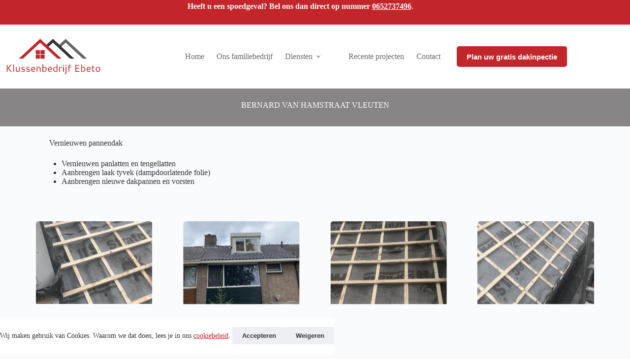

--- FILE ---
content_type: text/javascript
request_url: https://klussenbedrijfebeto.nl/wp-content/uploads/hummingbird-assets/88abaa6439ffe54393e18e85e955f788.js
body_size: 4969
content:
/**handles:et-core-common,blocksy-ext-cookies-consent-scripts**/
(t=>{t(function(){var e=navigator.userAgent,a,i=e.match(/(opera|chrome|safari|firefox|msie|trident(?=\/))/i)||[],o="",r="";switch(/trident/i.test(i[0])?o="ie":"Chrome"===i[0]&&null!==(a=e.match(/\b(OPR|Edge)/))&&(o=a[0].replace("OPR","opera")),o=(o=""===o?"standalone"in window.navigator&&!window.navigator.standalone?"uiwebview":i[0]&&""!==i[0]?i[0]:navigator.appName:o).toLowerCase()){case"msie":r="ie";break;case"firefox":r="gecko";break;default:r=o}e.match(/iPhone/)&&(r+=" iphone"),t("body").addClass(r)})})(jQuery);
(()=>{var n={215:function(e,t,n){var o,n,c,r,i;void 0!==(n="function"==typeof(o=c=function(){function a(){for(var e=0,t={};e<arguments.length;e++){var n=arguments[e],o;for(o in n)t[o]=n[o]}return t}function d(e){return e.replace(/(%[0-9A-Z]{2})+/g,decodeURIComponent)}return function e(s){function i(){}function n(e,t,n){if("undefined"!=typeof document){"number"==typeof(n=a({path:"/"},i.defaults,n)).expires&&(n.expires=new Date(+new Date+864e5*n.expires)),n.expires=n.expires?n.expires.toUTCString():"";try{var o=JSON.stringify(t);/^[\{\[]/.test(o)&&(t=o)}catch(e){}t=s.write?s.write(t,e):encodeURIComponent(String(t)).replace(/%(23|24|26|2B|3A|3C|3E|3D|2F|3F|40|5B|5D|5E|60|7B|7D|7C)/g,decodeURIComponent),e=encodeURIComponent(String(e)).replace(/%(23|24|26|2B|5E|60|7C)/g,decodeURIComponent).replace(/[\(\)]/g,escape);var c="",r;for(r in n)n[r]&&(c+="; "+r,!0!==n[r])&&(c+="="+n[r].split(";")[0]);return document.cookie=e+"="+t+c}}function t(e,t){if("undefined"!=typeof document){for(var n={},o=document.cookie?document.cookie.split("; "):[],c=0;c<o.length;c++){var r=o[c].split("="),i=r.slice(1).join("=");t||'"'!==i.charAt(0)||(i=i.slice(1,-1));try{var a=d(r[0]),i=(s.read||s)(i,a)||d(i);if(t)try{i=JSON.parse(i)}catch(e){}if(n[a]=i,e===a)break}catch(e){}}return e?n[e]:n}}return i.set=n,i.get=function(e){return t(e,!1)},i.getJSON=function(e){return t(e,!0)},i.remove=function(e,t){n(e,"",a(t,{expires:-1}))},i.defaults={},i.withConverter=e,i}(function(){})})?o.call(t,n,t,e):o)&&(e.exports=n),e.exports=c()}},o={};function i(e){var t=o[e],t;return void 0!==t||(t=o[e]={exports:{}},n[e](t,t.exports,i)),t.exports}i.n=function(e){var t=e&&e.__esModule?function(){return e.default}:function(){return e};return i.d(t,{a:t}),t},i.d=function(e,t){for(var n in t)i.o(t,n)&&!i.o(e,n)&&Object.defineProperty(e,n,{enumerable:!0,get:t[n]})},i.o=function(e,t){return Object.prototype.hasOwnProperty.call(e,t)};{var a=window.ctEvents,s=i.n(a),a=i(215),d=i.n(a),u=window.ctFrontend;let t=function(e){27===e.keyCode&&o(document.querySelector(".cookie-notification"))},o=function(e){document.removeEventListener("keyup",t),e.classList.add("ct-fade-start"),requestAnimationFrame(function(){e.classList.remove("ct-fade-start"),e.classList.add("ct-fade-end"),f(e,function(){e.parentNode.removeChild(e)})})},c={},n=function(){let n=document.querySelector(".cookie-notification");var e,e=n;document.addEventListener("keyup",t),requestAnimationFrame(function(){e.classList.remove("ct-fade-in-start"),e.classList.add("ct-fade-in-end"),f(e,function(){e.classList.remove("ct-fade-in-end")})}),[...n.querySelectorAll("button")].map(function(t){t.addEventListener("click",function(e){if(e.preventDefault(),t.classList.contains("ct-cookies-accept-button")){let e={onehour:36e5,oneday:864e5,oneweek:6048e5,onemonth:26784e5,threemonths:80352e5,sixmonths:160704e5,oneyear:31536e6,forever:864e9};d().set("blocksy_cookies_consent_accepted","true",{expires:new Date(+new Date+e[t.closest("[data-period]").dataset.period]),sameSite:"lax"}),c&&c.scripts&&c.scripts.map(function(e){var e=(new DOMParser).parseFromString(e,"text/html").querySelectorAll("script");e&&[...e].map(function(e){let n=document.createElement("script");e.innerHTML&&(n.innerHTML=e.innerHTML),[...e.attributes].map(function({name:e,value:t}){n.setAttribute(e,t)}),document.head.appendChild(n)})})}if(t.classList.contains("ct-cookies-decline-button")){let e={onehour:36e5,oneday:864e5,oneweek:6048e5,onemonth:26784e5,threemonths:80352e5,sixmonths:160704e5,oneyear:31536e6,forever:864e9};d().set("blocksy_cookies_consent_accepted","no",{expires:new Date(+new Date+e[t.closest("[data-period]").dataset.period]),sameSite:"lax"})}o(n)})})},e=function(){if(!d().get("blocksy_cookies_consent_accepted")){let t=document.querySelector('.ct-drawer-canvas[data-location="start"]');if(!t){let e=document.createElement("div");e.classList.add("ct-drawer-canvas"),e.setAttribute("data-location","start"),document.querySelector("#main-container").insertAdjacentElement("beforebegin",e),t=e}let e=new FormData;e.append("action","blc_load_cookies_consent_data"),fetch(ct_localizations.ajax_url,{method:"POST",body:e}).then(function(e){return e.json()}).then(function({data:e}){c=e,(0,u.loadStyle)(ct_localizations.dynamic_styles.cookie_notification).then(function(){t.insertAdjacentHTML("beforeend",c.consent_output),n()})})}},r;function f(e,t){setTimeout(function(){t()},300)}r=function(){e(),s()&&s().on("blocksy:cookies:init",function(){e()})},/comp|inter|loaded/.test(document.readyState)?r():document.addEventListener("DOMContentLoaded",r,!1)}})();